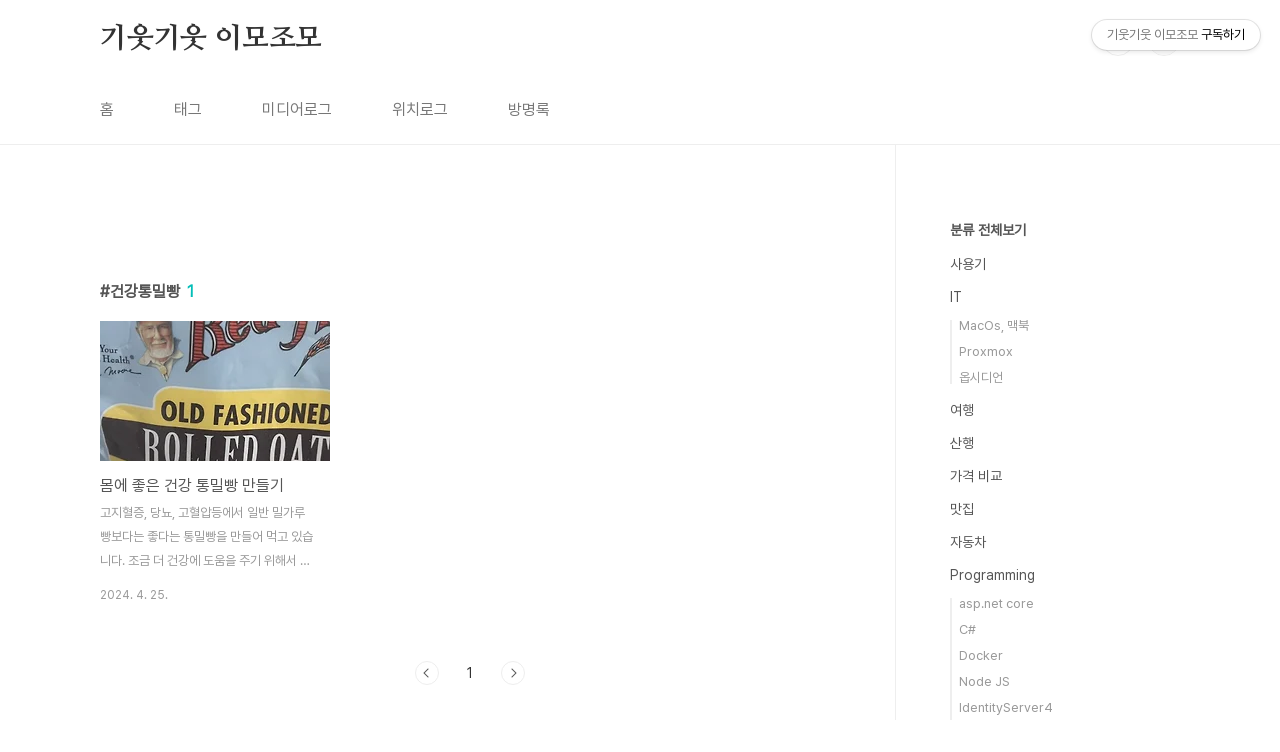

--- FILE ---
content_type: text/html; charset=utf-8
request_url: https://www.google.com/recaptcha/api2/aframe
body_size: 267
content:
<!DOCTYPE HTML><html><head><meta http-equiv="content-type" content="text/html; charset=UTF-8"></head><body><script nonce="HcjPr2bKpaNGNKe9FvqqTQ">/** Anti-fraud and anti-abuse applications only. See google.com/recaptcha */ try{var clients={'sodar':'https://pagead2.googlesyndication.com/pagead/sodar?'};window.addEventListener("message",function(a){try{if(a.source===window.parent){var b=JSON.parse(a.data);var c=clients[b['id']];if(c){var d=document.createElement('img');d.src=c+b['params']+'&rc='+(localStorage.getItem("rc::a")?sessionStorage.getItem("rc::b"):"");window.document.body.appendChild(d);sessionStorage.setItem("rc::e",parseInt(sessionStorage.getItem("rc::e")||0)+1);localStorage.setItem("rc::h",'1762226337497');}}}catch(b){}});window.parent.postMessage("_grecaptcha_ready", "*");}catch(b){}</script></body></html>